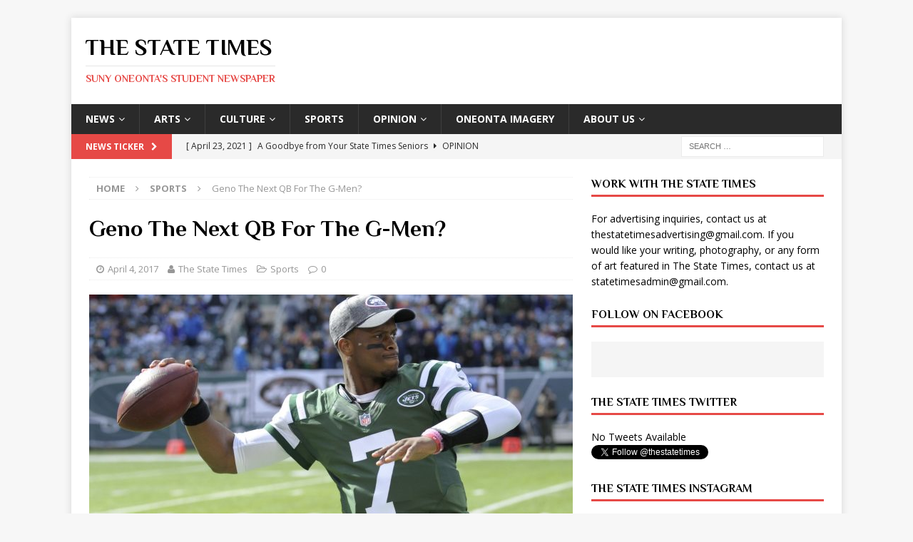

--- FILE ---
content_type: text/html; charset=UTF-8
request_url: https://thestatetimes.com/2017/04/04/geno-the-next-qb-for-the-g-men/
body_size: 16058
content:
<!DOCTYPE html>
<html class="no-js mh-one-sb" lang="en-US">
<head>
<meta charset="UTF-8">
<meta name="viewport" content="width=device-width, initial-scale=1.0">
<link rel="profile" href="https://gmpg.org/xfn/11" />
<link rel="pingback" href="https://thestatetimes.com/xmlrpc.php" />
<title>Geno The Next QB For The G-Men? &#8211; The State Times</title>
<meta name='robots' content='max-image-preview:large' />
<link rel='dns-prefetch' href='//secure.gravatar.com' />
<link rel='dns-prefetch' href='//stats.wp.com' />
<link rel='dns-prefetch' href='//fonts.googleapis.com' />
<link rel='dns-prefetch' href='//v0.wordpress.com' />
<link rel='preconnect' href='//c0.wp.com' />
<link rel="alternate" type="application/rss+xml" title="The State Times &raquo; Feed" href="https://thestatetimes.com/feed/" />
<link rel="alternate" type="application/rss+xml" title="The State Times &raquo; Comments Feed" href="https://thestatetimes.com/comments/feed/" />
<link rel="alternate" type="application/rss+xml" title="The State Times &raquo; Geno The Next QB For The G-Men? Comments Feed" href="https://thestatetimes.com/2017/04/04/geno-the-next-qb-for-the-g-men/feed/" />
<link rel="alternate" title="oEmbed (JSON)" type="application/json+oembed" href="https://thestatetimes.com/wp-json/oembed/1.0/embed?url=https%3A%2F%2Fthestatetimes.com%2F2017%2F04%2F04%2Fgeno-the-next-qb-for-the-g-men%2F" />
<link rel="alternate" title="oEmbed (XML)" type="text/xml+oembed" href="https://thestatetimes.com/wp-json/oembed/1.0/embed?url=https%3A%2F%2Fthestatetimes.com%2F2017%2F04%2F04%2Fgeno-the-next-qb-for-the-g-men%2F&#038;format=xml" />
<style id='wp-img-auto-sizes-contain-inline-css' type='text/css'>
img:is([sizes=auto i],[sizes^="auto," i]){contain-intrinsic-size:3000px 1500px}
/*# sourceURL=wp-img-auto-sizes-contain-inline-css */
</style>
<style id='wp-emoji-styles-inline-css' type='text/css'>

	img.wp-smiley, img.emoji {
		display: inline !important;
		border: none !important;
		box-shadow: none !important;
		height: 1em !important;
		width: 1em !important;
		margin: 0 0.07em !important;
		vertical-align: -0.1em !important;
		background: none !important;
		padding: 0 !important;
	}
/*# sourceURL=wp-emoji-styles-inline-css */
</style>
<style id='wp-block-library-inline-css' type='text/css'>
:root{--wp-block-synced-color:#7a00df;--wp-block-synced-color--rgb:122,0,223;--wp-bound-block-color:var(--wp-block-synced-color);--wp-editor-canvas-background:#ddd;--wp-admin-theme-color:#007cba;--wp-admin-theme-color--rgb:0,124,186;--wp-admin-theme-color-darker-10:#006ba1;--wp-admin-theme-color-darker-10--rgb:0,107,160.5;--wp-admin-theme-color-darker-20:#005a87;--wp-admin-theme-color-darker-20--rgb:0,90,135;--wp-admin-border-width-focus:2px}@media (min-resolution:192dpi){:root{--wp-admin-border-width-focus:1.5px}}.wp-element-button{cursor:pointer}:root .has-very-light-gray-background-color{background-color:#eee}:root .has-very-dark-gray-background-color{background-color:#313131}:root .has-very-light-gray-color{color:#eee}:root .has-very-dark-gray-color{color:#313131}:root .has-vivid-green-cyan-to-vivid-cyan-blue-gradient-background{background:linear-gradient(135deg,#00d084,#0693e3)}:root .has-purple-crush-gradient-background{background:linear-gradient(135deg,#34e2e4,#4721fb 50%,#ab1dfe)}:root .has-hazy-dawn-gradient-background{background:linear-gradient(135deg,#faaca8,#dad0ec)}:root .has-subdued-olive-gradient-background{background:linear-gradient(135deg,#fafae1,#67a671)}:root .has-atomic-cream-gradient-background{background:linear-gradient(135deg,#fdd79a,#004a59)}:root .has-nightshade-gradient-background{background:linear-gradient(135deg,#330968,#31cdcf)}:root .has-midnight-gradient-background{background:linear-gradient(135deg,#020381,#2874fc)}:root{--wp--preset--font-size--normal:16px;--wp--preset--font-size--huge:42px}.has-regular-font-size{font-size:1em}.has-larger-font-size{font-size:2.625em}.has-normal-font-size{font-size:var(--wp--preset--font-size--normal)}.has-huge-font-size{font-size:var(--wp--preset--font-size--huge)}.has-text-align-center{text-align:center}.has-text-align-left{text-align:left}.has-text-align-right{text-align:right}.has-fit-text{white-space:nowrap!important}#end-resizable-editor-section{display:none}.aligncenter{clear:both}.items-justified-left{justify-content:flex-start}.items-justified-center{justify-content:center}.items-justified-right{justify-content:flex-end}.items-justified-space-between{justify-content:space-between}.screen-reader-text{border:0;clip-path:inset(50%);height:1px;margin:-1px;overflow:hidden;padding:0;position:absolute;width:1px;word-wrap:normal!important}.screen-reader-text:focus{background-color:#ddd;clip-path:none;color:#444;display:block;font-size:1em;height:auto;left:5px;line-height:normal;padding:15px 23px 14px;text-decoration:none;top:5px;width:auto;z-index:100000}html :where(.has-border-color){border-style:solid}html :where([style*=border-top-color]){border-top-style:solid}html :where([style*=border-right-color]){border-right-style:solid}html :where([style*=border-bottom-color]){border-bottom-style:solid}html :where([style*=border-left-color]){border-left-style:solid}html :where([style*=border-width]){border-style:solid}html :where([style*=border-top-width]){border-top-style:solid}html :where([style*=border-right-width]){border-right-style:solid}html :where([style*=border-bottom-width]){border-bottom-style:solid}html :where([style*=border-left-width]){border-left-style:solid}html :where(img[class*=wp-image-]){height:auto;max-width:100%}:where(figure){margin:0 0 1em}html :where(.is-position-sticky){--wp-admin--admin-bar--position-offset:var(--wp-admin--admin-bar--height,0px)}@media screen and (max-width:600px){html :where(.is-position-sticky){--wp-admin--admin-bar--position-offset:0px}}

/*# sourceURL=wp-block-library-inline-css */
</style><style id='global-styles-inline-css' type='text/css'>
:root{--wp--preset--aspect-ratio--square: 1;--wp--preset--aspect-ratio--4-3: 4/3;--wp--preset--aspect-ratio--3-4: 3/4;--wp--preset--aspect-ratio--3-2: 3/2;--wp--preset--aspect-ratio--2-3: 2/3;--wp--preset--aspect-ratio--16-9: 16/9;--wp--preset--aspect-ratio--9-16: 9/16;--wp--preset--color--black: #000000;--wp--preset--color--cyan-bluish-gray: #abb8c3;--wp--preset--color--white: #ffffff;--wp--preset--color--pale-pink: #f78da7;--wp--preset--color--vivid-red: #cf2e2e;--wp--preset--color--luminous-vivid-orange: #ff6900;--wp--preset--color--luminous-vivid-amber: #fcb900;--wp--preset--color--light-green-cyan: #7bdcb5;--wp--preset--color--vivid-green-cyan: #00d084;--wp--preset--color--pale-cyan-blue: #8ed1fc;--wp--preset--color--vivid-cyan-blue: #0693e3;--wp--preset--color--vivid-purple: #9b51e0;--wp--preset--gradient--vivid-cyan-blue-to-vivid-purple: linear-gradient(135deg,rgb(6,147,227) 0%,rgb(155,81,224) 100%);--wp--preset--gradient--light-green-cyan-to-vivid-green-cyan: linear-gradient(135deg,rgb(122,220,180) 0%,rgb(0,208,130) 100%);--wp--preset--gradient--luminous-vivid-amber-to-luminous-vivid-orange: linear-gradient(135deg,rgb(252,185,0) 0%,rgb(255,105,0) 100%);--wp--preset--gradient--luminous-vivid-orange-to-vivid-red: linear-gradient(135deg,rgb(255,105,0) 0%,rgb(207,46,46) 100%);--wp--preset--gradient--very-light-gray-to-cyan-bluish-gray: linear-gradient(135deg,rgb(238,238,238) 0%,rgb(169,184,195) 100%);--wp--preset--gradient--cool-to-warm-spectrum: linear-gradient(135deg,rgb(74,234,220) 0%,rgb(151,120,209) 20%,rgb(207,42,186) 40%,rgb(238,44,130) 60%,rgb(251,105,98) 80%,rgb(254,248,76) 100%);--wp--preset--gradient--blush-light-purple: linear-gradient(135deg,rgb(255,206,236) 0%,rgb(152,150,240) 100%);--wp--preset--gradient--blush-bordeaux: linear-gradient(135deg,rgb(254,205,165) 0%,rgb(254,45,45) 50%,rgb(107,0,62) 100%);--wp--preset--gradient--luminous-dusk: linear-gradient(135deg,rgb(255,203,112) 0%,rgb(199,81,192) 50%,rgb(65,88,208) 100%);--wp--preset--gradient--pale-ocean: linear-gradient(135deg,rgb(255,245,203) 0%,rgb(182,227,212) 50%,rgb(51,167,181) 100%);--wp--preset--gradient--electric-grass: linear-gradient(135deg,rgb(202,248,128) 0%,rgb(113,206,126) 100%);--wp--preset--gradient--midnight: linear-gradient(135deg,rgb(2,3,129) 0%,rgb(40,116,252) 100%);--wp--preset--font-size--small: 13px;--wp--preset--font-size--medium: 20px;--wp--preset--font-size--large: 36px;--wp--preset--font-size--x-large: 42px;--wp--preset--spacing--20: 0.44rem;--wp--preset--spacing--30: 0.67rem;--wp--preset--spacing--40: 1rem;--wp--preset--spacing--50: 1.5rem;--wp--preset--spacing--60: 2.25rem;--wp--preset--spacing--70: 3.38rem;--wp--preset--spacing--80: 5.06rem;--wp--preset--shadow--natural: 6px 6px 9px rgba(0, 0, 0, 0.2);--wp--preset--shadow--deep: 12px 12px 50px rgba(0, 0, 0, 0.4);--wp--preset--shadow--sharp: 6px 6px 0px rgba(0, 0, 0, 0.2);--wp--preset--shadow--outlined: 6px 6px 0px -3px rgb(255, 255, 255), 6px 6px rgb(0, 0, 0);--wp--preset--shadow--crisp: 6px 6px 0px rgb(0, 0, 0);}:where(.is-layout-flex){gap: 0.5em;}:where(.is-layout-grid){gap: 0.5em;}body .is-layout-flex{display: flex;}.is-layout-flex{flex-wrap: wrap;align-items: center;}.is-layout-flex > :is(*, div){margin: 0;}body .is-layout-grid{display: grid;}.is-layout-grid > :is(*, div){margin: 0;}:where(.wp-block-columns.is-layout-flex){gap: 2em;}:where(.wp-block-columns.is-layout-grid){gap: 2em;}:where(.wp-block-post-template.is-layout-flex){gap: 1.25em;}:where(.wp-block-post-template.is-layout-grid){gap: 1.25em;}.has-black-color{color: var(--wp--preset--color--black) !important;}.has-cyan-bluish-gray-color{color: var(--wp--preset--color--cyan-bluish-gray) !important;}.has-white-color{color: var(--wp--preset--color--white) !important;}.has-pale-pink-color{color: var(--wp--preset--color--pale-pink) !important;}.has-vivid-red-color{color: var(--wp--preset--color--vivid-red) !important;}.has-luminous-vivid-orange-color{color: var(--wp--preset--color--luminous-vivid-orange) !important;}.has-luminous-vivid-amber-color{color: var(--wp--preset--color--luminous-vivid-amber) !important;}.has-light-green-cyan-color{color: var(--wp--preset--color--light-green-cyan) !important;}.has-vivid-green-cyan-color{color: var(--wp--preset--color--vivid-green-cyan) !important;}.has-pale-cyan-blue-color{color: var(--wp--preset--color--pale-cyan-blue) !important;}.has-vivid-cyan-blue-color{color: var(--wp--preset--color--vivid-cyan-blue) !important;}.has-vivid-purple-color{color: var(--wp--preset--color--vivid-purple) !important;}.has-black-background-color{background-color: var(--wp--preset--color--black) !important;}.has-cyan-bluish-gray-background-color{background-color: var(--wp--preset--color--cyan-bluish-gray) !important;}.has-white-background-color{background-color: var(--wp--preset--color--white) !important;}.has-pale-pink-background-color{background-color: var(--wp--preset--color--pale-pink) !important;}.has-vivid-red-background-color{background-color: var(--wp--preset--color--vivid-red) !important;}.has-luminous-vivid-orange-background-color{background-color: var(--wp--preset--color--luminous-vivid-orange) !important;}.has-luminous-vivid-amber-background-color{background-color: var(--wp--preset--color--luminous-vivid-amber) !important;}.has-light-green-cyan-background-color{background-color: var(--wp--preset--color--light-green-cyan) !important;}.has-vivid-green-cyan-background-color{background-color: var(--wp--preset--color--vivid-green-cyan) !important;}.has-pale-cyan-blue-background-color{background-color: var(--wp--preset--color--pale-cyan-blue) !important;}.has-vivid-cyan-blue-background-color{background-color: var(--wp--preset--color--vivid-cyan-blue) !important;}.has-vivid-purple-background-color{background-color: var(--wp--preset--color--vivid-purple) !important;}.has-black-border-color{border-color: var(--wp--preset--color--black) !important;}.has-cyan-bluish-gray-border-color{border-color: var(--wp--preset--color--cyan-bluish-gray) !important;}.has-white-border-color{border-color: var(--wp--preset--color--white) !important;}.has-pale-pink-border-color{border-color: var(--wp--preset--color--pale-pink) !important;}.has-vivid-red-border-color{border-color: var(--wp--preset--color--vivid-red) !important;}.has-luminous-vivid-orange-border-color{border-color: var(--wp--preset--color--luminous-vivid-orange) !important;}.has-luminous-vivid-amber-border-color{border-color: var(--wp--preset--color--luminous-vivid-amber) !important;}.has-light-green-cyan-border-color{border-color: var(--wp--preset--color--light-green-cyan) !important;}.has-vivid-green-cyan-border-color{border-color: var(--wp--preset--color--vivid-green-cyan) !important;}.has-pale-cyan-blue-border-color{border-color: var(--wp--preset--color--pale-cyan-blue) !important;}.has-vivid-cyan-blue-border-color{border-color: var(--wp--preset--color--vivid-cyan-blue) !important;}.has-vivid-purple-border-color{border-color: var(--wp--preset--color--vivid-purple) !important;}.has-vivid-cyan-blue-to-vivid-purple-gradient-background{background: var(--wp--preset--gradient--vivid-cyan-blue-to-vivid-purple) !important;}.has-light-green-cyan-to-vivid-green-cyan-gradient-background{background: var(--wp--preset--gradient--light-green-cyan-to-vivid-green-cyan) !important;}.has-luminous-vivid-amber-to-luminous-vivid-orange-gradient-background{background: var(--wp--preset--gradient--luminous-vivid-amber-to-luminous-vivid-orange) !important;}.has-luminous-vivid-orange-to-vivid-red-gradient-background{background: var(--wp--preset--gradient--luminous-vivid-orange-to-vivid-red) !important;}.has-very-light-gray-to-cyan-bluish-gray-gradient-background{background: var(--wp--preset--gradient--very-light-gray-to-cyan-bluish-gray) !important;}.has-cool-to-warm-spectrum-gradient-background{background: var(--wp--preset--gradient--cool-to-warm-spectrum) !important;}.has-blush-light-purple-gradient-background{background: var(--wp--preset--gradient--blush-light-purple) !important;}.has-blush-bordeaux-gradient-background{background: var(--wp--preset--gradient--blush-bordeaux) !important;}.has-luminous-dusk-gradient-background{background: var(--wp--preset--gradient--luminous-dusk) !important;}.has-pale-ocean-gradient-background{background: var(--wp--preset--gradient--pale-ocean) !important;}.has-electric-grass-gradient-background{background: var(--wp--preset--gradient--electric-grass) !important;}.has-midnight-gradient-background{background: var(--wp--preset--gradient--midnight) !important;}.has-small-font-size{font-size: var(--wp--preset--font-size--small) !important;}.has-medium-font-size{font-size: var(--wp--preset--font-size--medium) !important;}.has-large-font-size{font-size: var(--wp--preset--font-size--large) !important;}.has-x-large-font-size{font-size: var(--wp--preset--font-size--x-large) !important;}
/*# sourceURL=global-styles-inline-css */
</style>

<style id='classic-theme-styles-inline-css' type='text/css'>
/*! This file is auto-generated */
.wp-block-button__link{color:#fff;background-color:#32373c;border-radius:9999px;box-shadow:none;text-decoration:none;padding:calc(.667em + 2px) calc(1.333em + 2px);font-size:1.125em}.wp-block-file__button{background:#32373c;color:#fff;text-decoration:none}
/*# sourceURL=/wp-includes/css/classic-themes.min.css */
</style>
<link rel='stylesheet' id='mh-magazine-css' href='https://thestatetimes.com/wp-content/themes/mh-magazine/style.css?ver=3.6.1' type='text/css' media='all' />
<link rel='stylesheet' id='mh-font-awesome-css' href='https://thestatetimes.com/wp-content/themes/mh-magazine/includes/font-awesome.min.css' type='text/css' media='all' />
<link rel='stylesheet' id='mh-google-fonts-css' href='https://fonts.googleapis.com/css?family=Open+Sans:300,400,400italic,600,700%7cPhilosopher:300,400,400italic,600,700' type='text/css' media='all' />
<script type="text/javascript" src="https://c0.wp.com/c/6.9/wp-includes/js/jquery/jquery.min.js" id="jquery-core-js"></script>
<script type="text/javascript" src="https://c0.wp.com/c/6.9/wp-includes/js/jquery/jquery-migrate.min.js" id="jquery-migrate-js"></script>
<script type="text/javascript" src="https://thestatetimes.com/wp-content/themes/mh-magazine/js/scripts.js?ver=3.6.1" id="mh-scripts-js"></script>
<link rel="https://api.w.org/" href="https://thestatetimes.com/wp-json/" /><link rel="alternate" title="JSON" type="application/json" href="https://thestatetimes.com/wp-json/wp/v2/posts/10188" /><link rel="EditURI" type="application/rsd+xml" title="RSD" href="https://thestatetimes.com/xmlrpc.php?rsd" />
<meta name="generator" content="WordPress 6.9" />
<link rel="canonical" href="https://thestatetimes.com/2017/04/04/geno-the-next-qb-for-the-g-men/" />
<link rel='shortlink' href='https://wp.me/paWNfS-2Ek' />
	<style>img#wpstats{display:none}</style>
		<!--[if lt IE 9]>
<script src="https://thestatetimes.com/wp-content/themes/mh-magazine/js/css3-mediaqueries.js"></script>
<![endif]-->
<style type="text/css">
h1, h2, h3, h4, h5, h6, .mh-custom-posts-small-title { font-family: "Philosopher", sans-serif; }
</style>
<style type="text/css">.recentcomments a{display:inline !important;padding:0 !important;margin:0 !important;}</style>
<!-- Jetpack Open Graph Tags -->
<meta property="og:type" content="article" />
<meta property="og:title" content="Geno The Next QB For The G-Men?" />
<meta property="og:url" content="https://thestatetimes.com/2017/04/04/geno-the-next-qb-for-the-g-men/" />
<meta property="og:description" content="Derek Dimino, Staff Writer | Last week at the annual NFL owners meeting, Giants Head Coach Ben McAdoo entertained the idea of Geno Smith as a post-Eli Manning option at Quarterback. &nbsp; When ask…" />
<meta property="article:published_time" content="2017-04-04T23:22:45+00:00" />
<meta property="article:modified_time" content="2017-04-04T23:22:45+00:00" />
<meta property="og:site_name" content="The State Times" />
<meta property="og:image" content="https://thestatetimes.com/wp-content/uploads/2017/04/Geno.jpg" />
<meta property="og:image:width" content="2048" />
<meta property="og:image:height" content="1364" />
<meta property="og:image:alt" content="" />
<meta property="og:locale" content="en_US" />
<meta name="twitter:text:title" content="Geno The Next QB For The G-Men?" />
<meta name="twitter:image" content="https://thestatetimes.com/wp-content/uploads/2017/04/Geno.jpg?w=640" />
<meta name="twitter:card" content="summary_large_image" />

<!-- End Jetpack Open Graph Tags -->
<link rel="icon" href="https://thestatetimes.com/wp-content/uploads/2011/10/statetimesicon1.png" sizes="32x32" />
<link rel="icon" href="https://thestatetimes.com/wp-content/uploads/2011/10/statetimesicon1.png" sizes="192x192" />
<link rel="apple-touch-icon" href="https://thestatetimes.com/wp-content/uploads/2011/10/statetimesicon1.png" />
<meta name="msapplication-TileImage" content="https://thestatetimes.com/wp-content/uploads/2011/10/statetimesicon1.png" />
</head>
<body id="mh-mobile" class="wp-singular post-template-default single single-post postid-10188 single-format-standard wp-theme-mh-magazine mh-boxed-layout mh-right-sb mh-loop-layout1 mh-widget-layout1" itemscope="itemscope" itemtype="http://schema.org/WebPage">
<div class="mh-container mh-container-outer">
<div class="mh-header-nav-mobile clearfix"></div>
	<div class="mh-preheader">
    	<div class="mh-container mh-container-inner mh-row clearfix">
							<div class="mh-header-bar-content mh-header-bar-top-left mh-col-2-3 clearfix">
									</div>
										<div class="mh-header-bar-content mh-header-bar-top-right mh-col-1-3 clearfix">
									</div>
					</div>
	</div>
<header class="mh-header" itemscope="itemscope" itemtype="http://schema.org/WPHeader">
	<div class="mh-container mh-container-inner clearfix">
		<div class="mh-custom-header clearfix">
<div class="mh-header-columns mh-row clearfix">
<div class="mh-col-1-1 mh-site-identity">
<div class="mh-site-logo" role="banner" itemscope="itemscope" itemtype="http://schema.org/Brand">
<div class="mh-header-text">
<a class="mh-header-text-link" href="https://thestatetimes.com/" title="The State Times" rel="home">
<h2 class="mh-header-title">The State Times</h2>
<h3 class="mh-header-tagline">SUNY Oneonta&#039;s Student Newspaper</h3>
</a>
</div>
</div>
</div>
</div>
</div>
	</div>
	<div class="mh-main-nav-wrap">
		<nav class="mh-navigation mh-main-nav mh-container mh-container-inner clearfix" itemscope="itemscope" itemtype="http://schema.org/SiteNavigationElement">
			<div class="menu-categories-container"><ul id="menu-categories" class="menu"><li id="menu-item-988" class="menu-item menu-item-type-taxonomy menu-item-object-category menu-item-has-children menu-item-988"><a href="https://thestatetimes.com/category/news/">News</a>
<ul class="sub-menu">
	<li id="menu-item-1006" class="menu-item menu-item-type-taxonomy menu-item-object-category menu-item-1006"><a href="https://thestatetimes.com/category/news/national_news/">National News</a></li>
	<li id="menu-item-1005" class="menu-item menu-item-type-taxonomy menu-item-object-category menu-item-1005"><a href="https://thestatetimes.com/category/news/local_news/">Local News</a></li>
	<li id="menu-item-1003" class="menu-item menu-item-type-taxonomy menu-item-object-category menu-item-1003"><a href="https://thestatetimes.com/category/news/campus_news/">Campus News</a></li>
</ul>
</li>
<li id="menu-item-984" class="menu-item menu-item-type-taxonomy menu-item-object-category menu-item-has-children menu-item-984"><a href="https://thestatetimes.com/category/arts/">Arts</a>
<ul class="sub-menu">
	<li id="menu-item-994" class="menu-item menu-item-type-taxonomy menu-item-object-category menu-item-994"><a href="https://thestatetimes.com/category/arts/music/">Music</a></li>
	<li id="menu-item-993" class="menu-item menu-item-type-taxonomy menu-item-object-category menu-item-993"><a href="https://thestatetimes.com/category/arts/film/">Film</a></li>
	<li id="menu-item-1974" class="menu-item menu-item-type-taxonomy menu-item-object-category menu-item-1974"><a href="https://thestatetimes.com/category/arts/visual-arts/">Visual Arts</a></li>
</ul>
</li>
<li id="menu-item-985" class="menu-item menu-item-type-taxonomy menu-item-object-category menu-item-has-children menu-item-985"><a href="https://thestatetimes.com/category/culture/">Culture</a>
<ul class="sub-menu">
	<li id="menu-item-997" class="menu-item menu-item-type-taxonomy menu-item-object-category menu-item-997"><a href="https://thestatetimes.com/category/culture/dining/">Food</a></li>
	<li id="menu-item-998" class="menu-item menu-item-type-taxonomy menu-item-object-category menu-item-998"><a href="https://thestatetimes.com/category/culture/fashion/">Fashion</a></li>
	<li id="menu-item-999" class="menu-item menu-item-type-taxonomy menu-item-object-category menu-item-999"><a href="https://thestatetimes.com/category/culture/lifestyle/">Lifestyle</a></li>
	<li id="menu-item-1000" class="menu-item menu-item-type-taxonomy menu-item-object-category menu-item-1000"><a href="https://thestatetimes.com/category/culture/literature/">Literature</a></li>
	<li id="menu-item-1001" class="menu-item menu-item-type-taxonomy menu-item-object-category menu-item-1001"><a href="https://thestatetimes.com/category/culture/technology/">Technology</a></li>
	<li id="menu-item-1002" class="menu-item menu-item-type-taxonomy menu-item-object-category menu-item-1002"><a href="https://thestatetimes.com/category/culture/the-green-corner/">Travel</a></li>
</ul>
</li>
<li id="menu-item-991" class="menu-item menu-item-type-taxonomy menu-item-object-category current-post-ancestor current-menu-parent current-post-parent menu-item-991"><a href="https://thestatetimes.com/category/sports/">Sports</a></li>
<li id="menu-item-989" class="menu-item menu-item-type-taxonomy menu-item-object-category menu-item-has-children menu-item-989"><a href="https://thestatetimes.com/category/opinion/">Opinion</a>
<ul class="sub-menu">
	<li id="menu-item-1007" class="menu-item menu-item-type-taxonomy menu-item-object-category menu-item-1007"><a href="https://thestatetimes.com/category/opinion/editorial/">Editorial</a></li>
	<li id="menu-item-1008" class="menu-item menu-item-type-taxonomy menu-item-object-category menu-item-1008"><a href="https://thestatetimes.com/category/opinion/letter_to_the_editor/">Letter to the Editor</a></li>
	<li id="menu-item-1009" class="menu-item menu-item-type-taxonomy menu-item-object-category menu-item-1009"><a href="https://thestatetimes.com/category/opinion/politics/">Politics</a></li>
	<li id="menu-item-1010" class="menu-item menu-item-type-taxonomy menu-item-object-category menu-item-1010"><a href="https://thestatetimes.com/category/opinion/social_issues/">Social Issues</a></li>
</ul>
</li>
<li id="menu-item-9280" class="menu-item menu-item-type-post_type menu-item-object-page menu-item-9280"><a href="https://thestatetimes.com/oneonta-imagery/">Oneonta Imagery</a></li>
<li id="menu-item-9257" class="menu-item menu-item-type-post_type menu-item-object-page menu-item-has-children menu-item-9257"><a href="https://thestatetimes.com/contentabout-us/">About Us</a>
<ul class="sub-menu">
	<li id="menu-item-9281" class="menu-item menu-item-type-post_type menu-item-object-page menu-item-9281"><a href="https://thestatetimes.com/contentabout-us/">About Us</a></li>
	<li id="menu-item-9258" class="menu-item menu-item-type-post_type menu-item-object-page menu-item-9258"><a href="https://thestatetimes.com/contentstaff/">About The State Times</a></li>
</ul>
</li>
</ul></div>		</nav>
	</div>
	</header>
	<div class="mh-subheader">
		<div class="mh-container mh-container-inner mh-row clearfix">
							<div class="mh-header-bar-content mh-header-bar-bottom-left mh-col-2-3 clearfix">
											<div class="mh-header-ticker mh-header-ticker-bottom">
							<div class="mh-ticker-bottom">
			<div class="mh-ticker-title mh-ticker-title-bottom">
			News Ticker<i class="fa fa-chevron-right"></i>		</div>
		<div class="mh-ticker-content mh-ticker-content-bottom">
		<ul id="mh-ticker-loop-bottom">				<li class="mh-ticker-item mh-ticker-item-bottom">
					<a href="https://thestatetimes.com/2021/04/23/a-goodbye-from-your-state-times-seniors/" title="A Goodbye from Your State Times Seniors">
						<span class="mh-ticker-item-date mh-ticker-item-date-bottom">
                        	[ April 23, 2021 ]                        </span>
						<span class="mh-ticker-item-title mh-ticker-item-title-bottom">
							A Goodbye from Your State Times Seniors						</span>
													<span class="mh-ticker-item-cat mh-ticker-item-cat-bottom">
								<i class="fa fa-caret-right"></i>
																Opinion							</span>
											</a>
				</li>				<li class="mh-ticker-item mh-ticker-item-bottom">
					<a href="https://thestatetimes.com/2020/04/17/a-farewell-from-your-state-times-seniors/" title="A Farewell from Your State Times Seniors">
						<span class="mh-ticker-item-date mh-ticker-item-date-bottom">
                        	[ April 17, 2020 ]                        </span>
						<span class="mh-ticker-item-title mh-ticker-item-title-bottom">
							A Farewell from Your State Times Seniors						</span>
													<span class="mh-ticker-item-cat mh-ticker-item-cat-bottom">
								<i class="fa fa-caret-right"></i>
																Editorial							</span>
											</a>
				</li>				<li class="mh-ticker-item mh-ticker-item-bottom">
					<a href="https://thestatetimes.com/2020/01/31/the-state-times-student-newspaper-valentines-day-announcements/" title="The State Times, Student Newspaper, Valentine&#8217;s Day Announcements!">
						<span class="mh-ticker-item-date mh-ticker-item-date-bottom">
                        	[ January 31, 2020 ]                        </span>
						<span class="mh-ticker-item-title mh-ticker-item-title-bottom">
							The State Times, Student Newspaper, Valentine&#8217;s Day Announcements!						</span>
													<span class="mh-ticker-item-cat mh-ticker-item-cat-bottom">
								<i class="fa fa-caret-right"></i>
																Arts							</span>
											</a>
				</li>				<li class="mh-ticker-item mh-ticker-item-bottom">
					<a href="https://thestatetimes.com/2025/11/28/study-tips-for-finals/" title="Study Tips For Finals">
						<span class="mh-ticker-item-date mh-ticker-item-date-bottom">
                        	[ November 28, 2025 ]                        </span>
						<span class="mh-ticker-item-title mh-ticker-item-title-bottom">
							Study Tips For Finals						</span>
													<span class="mh-ticker-item-cat mh-ticker-item-cat-bottom">
								<i class="fa fa-caret-right"></i>
																Advice							</span>
											</a>
				</li>				<li class="mh-ticker-item mh-ticker-item-bottom">
					<a href="https://thestatetimes.com/2025/11/28/macys-thanksgiving-day-parade-all-you-need-to-know/" title="Macy’s Thanksgiving Day Parade: All You Need To Know">
						<span class="mh-ticker-item-date mh-ticker-item-date-bottom">
                        	[ November 28, 2025 ]                        </span>
						<span class="mh-ticker-item-title mh-ticker-item-title-bottom">
							Macy’s Thanksgiving Day Parade: All You Need To Know						</span>
													<span class="mh-ticker-item-cat mh-ticker-item-cat-bottom">
								<i class="fa fa-caret-right"></i>
																Arts							</span>
											</a>
				</li>				<li class="mh-ticker-item mh-ticker-item-bottom">
					<a href="https://thestatetimes.com/2025/11/28/wicked-for-good-finally-hits-theaters/" title="Wicked: For Good Finally Hits Theaters">
						<span class="mh-ticker-item-date mh-ticker-item-date-bottom">
                        	[ November 28, 2025 ]                        </span>
						<span class="mh-ticker-item-title mh-ticker-item-title-bottom">
							Wicked: For Good Finally Hits Theaters						</span>
													<span class="mh-ticker-item-cat mh-ticker-item-cat-bottom">
								<i class="fa fa-caret-right"></i>
																Arts							</span>
											</a>
				</li>				<li class="mh-ticker-item mh-ticker-item-bottom">
					<a href="https://thestatetimes.com/2025/11/28/the-secret-lives-of-mormon-wives-season-three/" title="The Secret Lives of Mormon Wives Season Three">
						<span class="mh-ticker-item-date mh-ticker-item-date-bottom">
                        	[ November 28, 2025 ]                        </span>
						<span class="mh-ticker-item-title mh-ticker-item-title-bottom">
							The Secret Lives of Mormon Wives Season Three						</span>
													<span class="mh-ticker-item-cat mh-ticker-item-cat-bottom">
								<i class="fa fa-caret-right"></i>
																Arts							</span>
											</a>
				</li>				<li class="mh-ticker-item mh-ticker-item-bottom">
					<a href="https://thestatetimes.com/2025/11/28/the-ny-jets-make-drastic-player-changes/" title="The NY Jets Make Drastic Player Changes">
						<span class="mh-ticker-item-date mh-ticker-item-date-bottom">
                        	[ November 28, 2025 ]                        </span>
						<span class="mh-ticker-item-title mh-ticker-item-title-bottom">
							The NY Jets Make Drastic Player Changes						</span>
													<span class="mh-ticker-item-cat mh-ticker-item-cat-bottom">
								<i class="fa fa-caret-right"></i>
																Sports							</span>
											</a>
				</li>		</ul>
	</div>
</div>						</div>
									</div>
										<div class="mh-header-bar-content mh-header-bar-bottom-right mh-col-1-3 clearfix">
											<aside class="mh-header-search mh-header-search-bottom">
							<form role="search" method="get" class="search-form" action="https://thestatetimes.com/">
				<label>
					<span class="screen-reader-text">Search for:</span>
					<input type="search" class="search-field" placeholder="Search &hellip;" value="" name="s" />
				</label>
				<input type="submit" class="search-submit" value="Search" />
			</form>						</aside>
									</div>
					</div>
	</div>
<div class="mh-wrapper clearfix">
	<div class="mh-main clearfix">
		<div id="main-content" class="mh-content" role="main" itemprop="mainContentOfPage"><nav class="mh-breadcrumb"><span itemscope itemtype="http://data-vocabulary.org/Breadcrumb"><a href="https://thestatetimes.com" itemprop="url"><span itemprop="title">Home</span></a></span><span class="mh-breadcrumb-delimiter"><i class="fa fa-angle-right"></i></span><span itemscope itemtype="http://data-vocabulary.org/Breadcrumb"><a href="https://thestatetimes.com/category/sports/" itemprop="url"><span itemprop="title">Sports</span></a></span><span class="mh-breadcrumb-delimiter"><i class="fa fa-angle-right"></i></span>Geno The Next QB For The G-Men?</nav>
<article id="post-10188" class="post-10188 post type-post status-publish format-standard has-post-thumbnail hentry category-sports tag-eli-manning tag-geno-smith tag-new-york-giants tag-nfl">
	<header class="entry-header clearfix"><h1 class="entry-title">Geno The Next QB For The G-Men?</h1><p class="mh-meta entry-meta">
<span class="entry-meta-date updated"><i class="fa fa-clock-o"></i><a href="https://thestatetimes.com/2017/04/">April 4, 2017</a></span>
<span class="entry-meta-author author vcard"><i class="fa fa-user"></i><a class="fn" href="https://thestatetimes.com/author/alex-fredkin/">The State Times</a></span>
<span class="entry-meta-categories"><i class="fa fa-folder-open-o"></i><a href="https://thestatetimes.com/category/sports/" rel="category tag">Sports</a></span>
<span class="entry-meta-comments"><i class="fa fa-comment-o"></i><a class="mh-comment-scroll" href="https://thestatetimes.com/2017/04/04/geno-the-next-qb-for-the-g-men/#mh-comments">0</a></span>
</p>
	</header>
		<div class="entry-content clearfix">
<figure class="entry-thumbnail">
<img src="https://thestatetimes.com/wp-content/uploads/2017/04/Geno-678x381.jpg" alt="" title="Geno" />
<figcaption class="wp-caption-text">Photo Credit: NJ.com</figcaption>
</figure>
<div class="mh-social-top">
<div class="mh-share-buttons clearfix">
	<a class="mh-facebook" href="#" onclick="window.open('https://www.facebook.com/sharer.php?u=https://thestatetimes.com/2017/04/04/geno-the-next-qb-for-the-g-men/&t=Geno The Next QB For The G-Men?', 'facebookShare', 'width=626,height=436'); return false;" title="Share on Facebook">
		<span class="mh-share-button"><i class="fa fa-facebook"></i></span>
	</a>
	<a class="mh-twitter" href="#" onclick="window.open('https://twitter.com/share?text=Geno The Next QB For The G-Men? -&url=https://thestatetimes.com/2017/04/04/geno-the-next-qb-for-the-g-men/', 'twitterShare', 'width=626,height=436'); return false;" title="Tweet This Post">
		<span class="mh-share-button"><i class="fa fa-twitter"></i></span>
	</a>
	<a class="mh-pinterest" href="#" onclick="window.open('https://pinterest.com/pin/create/button/?url=https://thestatetimes.com/2017/04/04/geno-the-next-qb-for-the-g-men/&media=https://thestatetimes.com/wp-content/uploads/2017/04/Geno.jpg&description=Geno The Next QB For The G-Men?', 'pinterestShare', 'width=750,height=350'); return false;" title="Pin This Post">
		<span class="mh-share-button"><i class="fa fa-pinterest"></i></span>
	</a>
	<a class="mh-googleplus" href="#" onclick="window.open('https://plusone.google.com/_/+1/confirm?hl=en-US&url=https://thestatetimes.com/2017/04/04/geno-the-next-qb-for-the-g-men/', 'googleShare', 'width=626,height=436'); return false;" title="Share on Google+" target="_blank">
		<span class="mh-share-button"><i class="fa fa-google-plus"></i></span>
	</a>
	<a class="mh-email" href="/cdn-cgi/l/email-protection#[base64]" title="Send this article to a friend" target="_blank">
		<span class="mh-share-button"><i class="fa fa-envelope-o"></i></span>
	</a>
</div></div>
<p><strong>Derek Dimino, <em>Staff Writer |</em></strong></p>
<p>Last week at the annual NFL owners meeting, Giants Head Coach Ben McAdoo entertained the idea of Geno Smith as a post-Eli Manning option at Quarterback.</p>
<p>&nbsp;</p>
<p>When asked whether Geno would be a viable long-term option at Quarterback, Ben McAdoo replied, “I can’t see why not.”</p>
<p>&nbsp;</p>
<p>McAdoo went on to add, “A guy who has his skillset is hard to find. You can’t find guys out there that have that type of arm talent, the quick release, the throwing motion and the feet to go with it. And he’s a competitor. It’s exciting to bring a guy in and work with a guy like that. See where you can take him.”</p>
<p>&nbsp;</p>
<p>While the coach’s comments were admittedly premature, they have escalated questions regarding the future of the Giants Quarterback position. For one, how long does Eli Manning really have, and can the polarizing Geno Smith fill his shoes?</p>
<p>&nbsp;</p>
<p>Heading into his fourteenth season, Eli Manning has undeniably been the most reliable Quarterback in the NFL. In his tenure, he has started 199 consecutive games and counting, having missed only a few games in his rookie year. Only behind Brett Favre and his brother Peyton Manning in the all-time consecutive starts list, nothing apparent stands in Eli’s way to surpass them.</p>
<p>&nbsp;</p>
<p>Peyton Manning started 208 consecutive games before he was required to forfeit his entire 2011 season to recover from a neck surgery. Even after missing a season, Peyton was able to rally three consecutive 16-start seasons where he led the Denver Broncos to the playoffs. Though he took a quick decline in his final season in 2015, he was able to cap his historic 18-year career with a Super Bowl victory.</p>
<p>&nbsp;</p>
<p>With a miraculously clean injury slate, Eli Manning seems like a sure bet to fly past his brother’s 208-game achievement. Even if Eli declined similarly to Peyton, the Giants could still be looking at three or four more years with Eli as a dependable starter, granted no major injuries occur in that time.</p>
<p>&nbsp;</p>
<p>Though McAdoo may be looking five years into the future, could Geno Smith be the answer to post-Eli questions?</p>
<p>&nbsp;</p>
<p>Since 2013, the year Smith was drafted in the second round by the New York Jets, he has had a plethora of bad reviews. In 2013, Smith’s first year as a starter, he was less than impressive (though that could be expected of almost every rookie Quarterback). He amassed 21 interceptions while only throwing for 12 touchdowns. With little improvement in his sophomore season, the Jets were forced to look elsewhere for an immediate option.</p>
<p>&nbsp;</p>
<p>Poor stats combined with a 2015 locker room incident (he was punched in the face by a teammate, resulting in a broken jaw) have given teams plenty of reasons not to let Geno start over the last two years.</p>
<p>&nbsp;</p>
<p>But has his pro career been a misrepresentation of what he can achieve as an NFL starter? During his three years as starter at the University of West Virginia, Smith exhibited great passing and running abilities while being an obvious leader on the field.</p>
<p>&nbsp;</p>
<p>Completing over 67 percent of his passes, he threw 97 touchdowns to only 20 interceptions. He also accumulated over 4,000 yards passing in each of his last two seasons. In addition, he was elusive in the pocket, running only when necessary. His speed was highlighted at the 2013 NFL Combine where he ran a 4.59 second 40-yard dash.</p>
<p>&nbsp;</p>
<p>In that three-year span, Smith came away with an Orange Bowl victory where he was awarded MVP, recording seven total touchdowns and 407 yards passing. This tremendous performance was enough to break the record for most passing yards in an Orange Bowl game set by Tom Brady.</p>
<p>&nbsp;</p>
<p>Entering his fifth season in the NFL, Geno Smith will have plenty of time to be mentored into the leadership role for the Giants if Eli Manning can stay healthy for at least another three years. With Eli’s consistent durability, Geno will unlikely see any field time this year or the next unless they’re ahead by a considerable margin. Though starting experience may be good to give the young Quarterback a little more confidence, learning how to read the defense and control your offense under a Manning could be exponentially better.</p>
<p>&nbsp;</p>
<p>Though he has been a locker room dividing player since the day he stepped into the Jets facility, his attributes may come in handy for the Giants a little way down the line. With many other avenues the Giants can pursue, Smith is hardly their last option. Luckily, he is only a backup on a one-year contract, so this discussion will probably be rekindled this time next year, just maybe with another team, for better or worse.</p>
<div class="mh-social-bottom">
<div class="mh-share-buttons clearfix">
	<a class="mh-facebook" href="#" onclick="window.open('https://www.facebook.com/sharer.php?u=https://thestatetimes.com/2017/04/04/geno-the-next-qb-for-the-g-men/&t=Geno The Next QB For The G-Men?', 'facebookShare', 'width=626,height=436'); return false;" title="Share on Facebook">
		<span class="mh-share-button"><i class="fa fa-facebook"></i></span>
	</a>
	<a class="mh-twitter" href="#" onclick="window.open('https://twitter.com/share?text=Geno The Next QB For The G-Men? -&url=https://thestatetimes.com/2017/04/04/geno-the-next-qb-for-the-g-men/', 'twitterShare', 'width=626,height=436'); return false;" title="Tweet This Post">
		<span class="mh-share-button"><i class="fa fa-twitter"></i></span>
	</a>
	<a class="mh-pinterest" href="#" onclick="window.open('https://pinterest.com/pin/create/button/?url=https://thestatetimes.com/2017/04/04/geno-the-next-qb-for-the-g-men/&media=https://thestatetimes.com/wp-content/uploads/2017/04/Geno.jpg&description=Geno The Next QB For The G-Men?', 'pinterestShare', 'width=750,height=350'); return false;" title="Pin This Post">
		<span class="mh-share-button"><i class="fa fa-pinterest"></i></span>
	</a>
	<a class="mh-googleplus" href="#" onclick="window.open('https://plusone.google.com/_/+1/confirm?hl=en-US&url=https://thestatetimes.com/2017/04/04/geno-the-next-qb-for-the-g-men/', 'googleShare', 'width=626,height=436'); return false;" title="Share on Google+" target="_blank">
		<span class="mh-share-button"><i class="fa fa-google-plus"></i></span>
	</a>
	<a class="mh-email" href="/cdn-cgi/l/email-protection#[base64]" title="Send this article to a friend" target="_blank">
		<span class="mh-share-button"><i class="fa fa-envelope-o"></i></span>
	</a>
</div></div>
	</div><div class="entry-tags clearfix"><i class="fa fa-tag"></i><ul><li><a href="https://thestatetimes.com/tag/eli-manning/" rel="tag">Eli Manning</a></li><li><a href="https://thestatetimes.com/tag/geno-smith/" rel="tag">Geno Smith</a></li><li><a href="https://thestatetimes.com/tag/new-york-giants/" rel="tag">New York Giants</a></li><li><a href="https://thestatetimes.com/tag/nfl/" rel="tag">NFL</a></li></ul></div></article><nav class="mh-post-nav mh-row clearfix" itemscope="itemscope" itemtype="http://schema.org/SiteNavigationElement">
<div class="mh-col-1-2 mh-post-nav-item mh-post-nav-prev">
<a href="https://thestatetimes.com/2017/04/04/uconn-goes-down/" rel="prev"><img width="80" height="60" src="https://thestatetimes.com/wp-content/uploads/2017/04/UCONNLose-80x60.jpg" class="attachment-mh-magazine-small size-mh-magazine-small wp-post-image" alt="" decoding="async" srcset="https://thestatetimes.com/wp-content/uploads/2017/04/UCONNLose-80x60.jpg 80w, https://thestatetimes.com/wp-content/uploads/2017/04/UCONNLose-678x509.jpg 678w, https://thestatetimes.com/wp-content/uploads/2017/04/UCONNLose-326x245.jpg 326w" sizes="(max-width: 80px) 100vw, 80px" /><span>Previous</span><p>UCONN Goes Down</p></a></div>
<div class="mh-col-1-2 mh-post-nav-item mh-post-nav-next">
<a href="https://thestatetimes.com/2017/04/04/mayweather-jr-vs-mcgregor/" rel="next"><img width="80" height="60" src="https://thestatetimes.com/wp-content/uploads/2017/04/FloydConor-80x60.jpg" class="attachment-mh-magazine-small size-mh-magazine-small wp-post-image" alt="" decoding="async" srcset="https://thestatetimes.com/wp-content/uploads/2017/04/FloydConor-80x60.jpg 80w, https://thestatetimes.com/wp-content/uploads/2017/04/FloydConor-326x245.jpg 326w" sizes="(max-width: 80px) 100vw, 80px" /><span>Next</span><p>Mayweather Jr. Vs. McGregor</p></a></div>
</nav>
<section class="mh-related-content">
<h3 class="mh-widget-title mh-related-content-title">
<span class="mh-widget-title-inner">Related Articles</span></h3>
<div class="mh-related-wrap mh-row clearfix">
<div class="mh-col-1-3 mh-posts-grid-col clearfix">
<article class="post-10688 format-standard mh-posts-grid-item clearfix">
	<figure class="mh-posts-grid-thumb">
		<a class="mh-thumb-icon mh-thumb-icon-small-mobile" href="https://thestatetimes.com/2017/09/29/start-emsit-em-7/" title="Start &#8216;Em/Sit &#8216;Em"><img width="326" height="139" src="https://thestatetimes.com/wp-content/uploads/2017/09/StartSit-326x139.jpeg" class="attachment-mh-magazine-medium size-mh-magazine-medium wp-post-image" alt="" decoding="async" />		</a>
					<div class="mh-image-caption mh-posts-grid-caption">
				Sports			</div>
			</figure>
	<h3 class="entry-title mh-posts-grid-title">
		<a href="https://thestatetimes.com/2017/09/29/start-emsit-em-7/" title="Start &#8216;Em/Sit &#8216;Em" rel="bookmark">
			Start &#8216;Em/Sit &#8216;Em		</a>
	</h3>
	<div class="mh-meta mh-posts-grid-meta">
		<span class="mh-meta-date updated"><i class="fa fa-clock-o"></i>September 29, 2017</span>
<span class="mh-meta-author author vcard"><i class="fa fa-user"></i><a class="fn" href="https://thestatetimes.com/author/alex-fredkin/">The State Times</a></span>
<span class="mh-meta-comments"><i class="fa fa-comment-o"></i><a class="mh-comment-count-link" href="https://thestatetimes.com/2017/09/29/start-emsit-em-7/#mh-comments">0</a></span>
	</div>
	<div class="mh-posts-grid-excerpt clearfix">
		<div class="mh-excerpt"><p>Wyatt Cushman, Staff Writer | Start ‘em: Bilal Powell Running Back, New York Jets — So far this season Powell has been second fiddle to Matt Forte in New York. However, Forte exited last Sunday’s game <a class="mh-excerpt-more" href="https://thestatetimes.com/2017/09/29/start-emsit-em-7/" title="Start &#8216;Em/Sit &#8216;Em">[&#8230;]</a></p>
</div>	</div>
</article></div>
<div class="mh-col-1-3 mh-posts-grid-col clearfix">
<article class="post-11595 format-standard mh-posts-grid-item clearfix">
	<figure class="mh-posts-grid-thumb">
		<a class="mh-thumb-icon mh-thumb-icon-small-mobile" href="https://thestatetimes.com/2018/04/20/third-annual-small-board/" title="Third Annual Small Board"><img width="326" height="245" src="https://thestatetimes.com/wp-content/uploads/2018/04/2018Draft-326x245.jpg" class="attachment-mh-magazine-medium size-mh-magazine-medium wp-post-image" alt="" decoding="async" loading="lazy" srcset="https://thestatetimes.com/wp-content/uploads/2018/04/2018Draft-326x245.jpg 326w, https://thestatetimes.com/wp-content/uploads/2018/04/2018Draft-678x509.jpg 678w, https://thestatetimes.com/wp-content/uploads/2018/04/2018Draft-80x60.jpg 80w" sizes="auto, (max-width: 326px) 100vw, 326px" />		</a>
					<div class="mh-image-caption mh-posts-grid-caption">
				Sports			</div>
			</figure>
	<h3 class="entry-title mh-posts-grid-title">
		<a href="https://thestatetimes.com/2018/04/20/third-annual-small-board/" title="Third Annual Small Board" rel="bookmark">
			Third Annual Small Board		</a>
	</h3>
	<div class="mh-meta mh-posts-grid-meta">
		<span class="mh-meta-date updated"><i class="fa fa-clock-o"></i>April 20, 2018</span>
<span class="mh-meta-author author vcard"><i class="fa fa-user"></i><a class="fn" href="https://thestatetimes.com/author/alex-fredkin/">The State Times</a></span>
<span class="mh-meta-comments"><i class="fa fa-comment-o"></i><a class="mh-comment-count-link" href="https://thestatetimes.com/2018/04/20/third-annual-small-board/#mh-comments">0</a></span>
	</div>
	<div class="mh-posts-grid-excerpt clearfix">
		<div class="mh-excerpt"><p>Wyatt Cushman, Staff Writer | The 2018 NFL Draft is now just days away, with the first round starting on April 26 in San Antonio, TX. The draft will consist of seven rounds over the course <a class="mh-excerpt-more" href="https://thestatetimes.com/2018/04/20/third-annual-small-board/" title="Third Annual Small Board">[&#8230;]</a></p>
</div>	</div>
</article></div>
<div class="mh-col-1-3 mh-posts-grid-col clearfix">
<article class="post-10974 format-standard mh-posts-grid-item clearfix">
	<figure class="mh-posts-grid-thumb">
		<a class="mh-thumb-icon mh-thumb-icon-small-mobile" href="https://thestatetimes.com/2017/11/10/eagles-and-rams-top-of-the-class-in-week-nine/" title="Eagles and Rams Top of the Class in Week Nine"><img width="326" height="245" src="https://thestatetimes.com/wp-content/uploads/2017/11/WentzGoff-326x245.jpg" class="attachment-mh-magazine-medium size-mh-magazine-medium wp-post-image" alt="" decoding="async" loading="lazy" srcset="https://thestatetimes.com/wp-content/uploads/2017/11/WentzGoff-326x245.jpg 326w, https://thestatetimes.com/wp-content/uploads/2017/11/WentzGoff-678x509.jpg 678w, https://thestatetimes.com/wp-content/uploads/2017/11/WentzGoff-80x60.jpg 80w" sizes="auto, (max-width: 326px) 100vw, 326px" />		</a>
					<div class="mh-image-caption mh-posts-grid-caption">
				Sports			</div>
			</figure>
	<h3 class="entry-title mh-posts-grid-title">
		<a href="https://thestatetimes.com/2017/11/10/eagles-and-rams-top-of-the-class-in-week-nine/" title="Eagles and Rams Top of the Class in Week Nine" rel="bookmark">
			Eagles and Rams Top of the Class in Week Nine		</a>
	</h3>
	<div class="mh-meta mh-posts-grid-meta">
		<span class="mh-meta-date updated"><i class="fa fa-clock-o"></i>November 10, 2017</span>
<span class="mh-meta-author author vcard"><i class="fa fa-user"></i><a class="fn" href="https://thestatetimes.com/author/alex-fredkin/">The State Times</a></span>
<span class="mh-meta-comments"><i class="fa fa-comment-o"></i><a class="mh-comment-count-link" href="https://thestatetimes.com/2017/11/10/eagles-and-rams-top-of-the-class-in-week-nine/#mh-comments">0</a></span>
	</div>
	<div class="mh-posts-grid-excerpt clearfix">
		<div class="mh-excerpt"><p>Wyatt Cushman, Staff Writer | Week Nine is in the books for this year’s NFL season and it may have given us the last sign we needed to clearly say that two teams in the NFC <a class="mh-excerpt-more" href="https://thestatetimes.com/2017/11/10/eagles-and-rams-top-of-the-class-in-week-nine/" title="Eagles and Rams Top of the Class in Week Nine">[&#8230;]</a></p>
</div>	</div>
</article></div>
</div>
</section>
		<h4 id="mh-comments" class="mh-widget-title mh-comment-form-title">
			<span class="mh-widget-title-inner">
				Be the first to comment			</span>
		</h4>	<div id="respond" class="comment-respond">
		<h3 id="reply-title" class="comment-reply-title">Leave a Reply <small><a rel="nofollow" id="cancel-comment-reply-link" href="/2017/04/04/geno-the-next-qb-for-the-g-men/#respond" style="display:none;">Cancel reply</a></small></h3><form action="https://thestatetimes.com/wp-comments-post.php" method="post" id="commentform" class="comment-form"><p class="comment-notes">Your email address will not be published.</p><p class="comment-form-comment"><label for="comment">Comment</label><br/><textarea id="comment" name="comment" cols="45" rows="5" aria-required="true"></textarea></p><p class="comment-form-author"><label for="author">Name </label><span class="required">*</span><br/><input id="author" name="author" type="text" value="" size="30" aria-required='true' /></p>
<p class="comment-form-email"><label for="email">Email </label><span class="required">*</span><br/><input id="email" name="email" type="text" value="" size="30" aria-required='true' /></p>
<p class="comment-form-url"><label for="url">Website</label><br/><input id="url" name="url" type="text" value="" size="30" /></p>
<p class="comment-subscription-form"><input type="checkbox" name="subscribe_comments" id="subscribe_comments" value="subscribe" style="width: auto; -moz-appearance: checkbox; -webkit-appearance: checkbox;" /> <label class="subscribe-label" id="subscribe-label" for="subscribe_comments">Notify me of follow-up comments by email.</label></p><p class="comment-subscription-form"><input type="checkbox" name="subscribe_blog" id="subscribe_blog" value="subscribe" style="width: auto; -moz-appearance: checkbox; -webkit-appearance: checkbox;" /> <label class="subscribe-label" id="subscribe-blog-label" for="subscribe_blog">Notify me of new posts by email.</label></p><p class="form-submit"><input name="submit" type="submit" id="submit" class="submit" value="Post Comment" /> <input type='hidden' name='comment_post_ID' value='10188' id='comment_post_ID' />
<input type='hidden' name='comment_parent' id='comment_parent' value='0' />
</p><p style="display: none;"><input type="hidden" id="akismet_comment_nonce" name="akismet_comment_nonce" value="0be1ab24b9" /></p><p style="display: none !important;" class="akismet-fields-container" data-prefix="ak_"><label>&#916;<textarea name="ak_hp_textarea" cols="45" rows="8" maxlength="100"></textarea></label><input type="hidden" id="ak_js_1" name="ak_js" value="171"/><script data-cfasync="false" src="/cdn-cgi/scripts/5c5dd728/cloudflare-static/email-decode.min.js"></script><script>document.getElementById( "ak_js_1" ).setAttribute( "value", ( new Date() ).getTime() );</script></p></form>	</div><!-- #respond -->
	<p class="akismet_comment_form_privacy_notice">This site uses Akismet to reduce spam. <a href="https://akismet.com/privacy/" target="_blank" rel="nofollow noopener">Learn how your comment data is processed</a>.</p>		</div>
			<aside class="mh-widget-col-1 mh-sidebar" itemscope="itemscope" itemtype="http://schema.org/WPSideBar"><div id="text-6" class="mh-widget widget_text"><h4 class="mh-widget-title"><span class="mh-widget-title-inner">WORK WITH THE STATE TIMES</span></h4>			<div class="textwidget">For advertising inquiries, contact us at <a href="/cdn-cgi/l/email-protection" class="__cf_email__" data-cfemail="aedac6cbdddacfdacbdac7c3cbddcfcad8cbdcdac7ddc7c0c9eec9c3cfc7c280cdc1c3">[email&#160;protected]</a>.

If you would like your writing, photography, or any form of art featured in The State Times, contact us at <a href="/cdn-cgi/l/email-protection" class="__cf_email__" data-cfemail="750601140110011c1810061411181c1b351218141c195b161a18">[email&#160;protected]</a>.</div>
		</div><div id="mh_magazine_facebook_page-3" class="mh-widget mh_magazine_facebook_page"><h4 class="mh-widget-title"><span class="mh-widget-title-inner">Follow on Facebook</span></h4><div class="mh-magazine-facebook-page-widget">
<div class="fb-page" data-href="https://www.facebook.com/thestatetimes/" data-width="300" data-height="500" data-hide-cover="0" data-show-facepile="0" data-show-posts="0"></div>
</div>
</div><div id="twitter-3" class="mh-widget widget_twitter"><div><h4 class="mh-widget-title"><span class="mh-widget-title-inner"><span class='twitterwidget twitterwidget-title'>The State Times Twitter</span></span></h4><ul><li class="wpTwitterWidgetEmpty">No Tweets Available</li></ul><div class="follow-button"><a href="https://twitter.com/thestatetimes" class="twitter-follow-button" title="Follow @thestatetimes" data-lang="en">@thestatetimes</a></div></div></div><div id="text-5" class="mh-widget widget_text"><h4 class="mh-widget-title"><span class="mh-widget-title-inner">THE STATE TIMES INSTAGRAM</span></h4>			<div class="textwidget">https://www.instagram.com/thestatetimes/ </div>
		</div>	</aside>	</div>
    </div>
<footer class="mh-footer" itemscope="itemscope" itemtype="http://schema.org/WPFooter">
<div class="mh-container mh-container-inner mh-footer-widgets mh-row clearfix">
<div class="mh-col-1-2 mh-widget-col-2 mh-footer-2-cols  mh-footer-area mh-footer-1">
<div id="text-14" class="mh-footer-widget widget_text"><h6 class="mh-widget-title mh-footer-widget-title"><span class="mh-widget-title-inner mh-footer-widget-title-inner">KEEPING UP WITH THE TIMES SINCE 1945</span></h6>			<div class="textwidget">Welcome to the official website for The State Times, SUNY Oneonta's newspaper. Learn about local entertainment, national news, and modern perspectives, brought to you by a diverse student body. By sharing knowledge and intersectional experiences, the participants of this platform are striving to better the world and everyone's relationship to it.</div>
		</div></div>
<div class="mh-col-1-2 mh-widget-col-2 mh-footer-2-cols  mh-footer-area mh-footer-3">
<div id="archives-8" class="mh-footer-widget widget_archive"><h6 class="mh-widget-title mh-footer-widget-title"><span class="mh-widget-title-inner mh-footer-widget-title-inner">Archives</span></h6>		<label class="screen-reader-text" for="archives-dropdown-8">Archives</label>
		<select id="archives-dropdown-8" name="archive-dropdown">
			
			<option value="">Select Month</option>
				<option value='https://thestatetimes.com/2025/11/'> November 2025 </option>
	<option value='https://thestatetimes.com/2025/10/'> October 2025 </option>
	<option value='https://thestatetimes.com/2025/09/'> September 2025 </option>
	<option value='https://thestatetimes.com/2025/05/'> May 2025 </option>
	<option value='https://thestatetimes.com/2025/04/'> April 2025 </option>
	<option value='https://thestatetimes.com/2025/03/'> March 2025 </option>
	<option value='https://thestatetimes.com/2025/02/'> February 2025 </option>
	<option value='https://thestatetimes.com/2024/12/'> December 2024 </option>
	<option value='https://thestatetimes.com/2024/11/'> November 2024 </option>
	<option value='https://thestatetimes.com/2024/10/'> October 2024 </option>
	<option value='https://thestatetimes.com/2024/09/'> September 2024 </option>
	<option value='https://thestatetimes.com/2024/05/'> May 2024 </option>
	<option value='https://thestatetimes.com/2024/04/'> April 2024 </option>
	<option value='https://thestatetimes.com/2024/03/'> March 2024 </option>
	<option value='https://thestatetimes.com/2024/02/'> February 2024 </option>
	<option value='https://thestatetimes.com/2023/12/'> December 2023 </option>
	<option value='https://thestatetimes.com/2023/11/'> November 2023 </option>
	<option value='https://thestatetimes.com/2023/10/'> October 2023 </option>
	<option value='https://thestatetimes.com/2023/05/'> May 2023 </option>
	<option value='https://thestatetimes.com/2023/04/'> April 2023 </option>
	<option value='https://thestatetimes.com/2023/03/'> March 2023 </option>
	<option value='https://thestatetimes.com/2023/02/'> February 2023 </option>
	<option value='https://thestatetimes.com/2023/01/'> January 2023 </option>
	<option value='https://thestatetimes.com/2022/12/'> December 2022 </option>
	<option value='https://thestatetimes.com/2022/11/'> November 2022 </option>
	<option value='https://thestatetimes.com/2022/10/'> October 2022 </option>
	<option value='https://thestatetimes.com/2022/09/'> September 2022 </option>
	<option value='https://thestatetimes.com/2022/05/'> May 2022 </option>
	<option value='https://thestatetimes.com/2022/04/'> April 2022 </option>
	<option value='https://thestatetimes.com/2022/03/'> March 2022 </option>
	<option value='https://thestatetimes.com/2022/02/'> February 2022 </option>
	<option value='https://thestatetimes.com/2021/11/'> November 2021 </option>
	<option value='https://thestatetimes.com/2021/10/'> October 2021 </option>
	<option value='https://thestatetimes.com/2021/09/'> September 2021 </option>
	<option value='https://thestatetimes.com/2021/04/'> April 2021 </option>
	<option value='https://thestatetimes.com/2021/03/'> March 2021 </option>
	<option value='https://thestatetimes.com/2021/02/'> February 2021 </option>
	<option value='https://thestatetimes.com/2020/11/'> November 2020 </option>
	<option value='https://thestatetimes.com/2020/10/'> October 2020 </option>
	<option value='https://thestatetimes.com/2020/09/'> September 2020 </option>
	<option value='https://thestatetimes.com/2020/04/'> April 2020 </option>
	<option value='https://thestatetimes.com/2020/03/'> March 2020 </option>
	<option value='https://thestatetimes.com/2020/02/'> February 2020 </option>
	<option value='https://thestatetimes.com/2020/01/'> January 2020 </option>
	<option value='https://thestatetimes.com/2019/11/'> November 2019 </option>
	<option value='https://thestatetimes.com/2019/10/'> October 2019 </option>
	<option value='https://thestatetimes.com/2019/09/'> September 2019 </option>
	<option value='https://thestatetimes.com/2019/04/'> April 2019 </option>
	<option value='https://thestatetimes.com/2019/03/'> March 2019 </option>
	<option value='https://thestatetimes.com/2019/02/'> February 2019 </option>
	<option value='https://thestatetimes.com/2018/12/'> December 2018 </option>
	<option value='https://thestatetimes.com/2018/11/'> November 2018 </option>
	<option value='https://thestatetimes.com/2018/10/'> October 2018 </option>
	<option value='https://thestatetimes.com/2018/09/'> September 2018 </option>
	<option value='https://thestatetimes.com/2018/04/'> April 2018 </option>
	<option value='https://thestatetimes.com/2018/03/'> March 2018 </option>
	<option value='https://thestatetimes.com/2018/02/'> February 2018 </option>
	<option value='https://thestatetimes.com/2017/12/'> December 2017 </option>
	<option value='https://thestatetimes.com/2017/11/'> November 2017 </option>
	<option value='https://thestatetimes.com/2017/10/'> October 2017 </option>
	<option value='https://thestatetimes.com/2017/09/'> September 2017 </option>
	<option value='https://thestatetimes.com/2017/04/'> April 2017 </option>
	<option value='https://thestatetimes.com/2017/03/'> March 2017 </option>
	<option value='https://thestatetimes.com/2017/02/'> February 2017 </option>
	<option value='https://thestatetimes.com/2017/01/'> January 2017 </option>
	<option value='https://thestatetimes.com/2016/12/'> December 2016 </option>
	<option value='https://thestatetimes.com/2016/11/'> November 2016 </option>
	<option value='https://thestatetimes.com/2016/10/'> October 2016 </option>
	<option value='https://thestatetimes.com/2016/09/'> September 2016 </option>
	<option value='https://thestatetimes.com/2016/04/'> April 2016 </option>
	<option value='https://thestatetimes.com/2016/03/'> March 2016 </option>
	<option value='https://thestatetimes.com/2016/02/'> February 2016 </option>
	<option value='https://thestatetimes.com/2015/12/'> December 2015 </option>
	<option value='https://thestatetimes.com/2015/11/'> November 2015 </option>
	<option value='https://thestatetimes.com/2015/10/'> October 2015 </option>
	<option value='https://thestatetimes.com/2015/09/'> September 2015 </option>
	<option value='https://thestatetimes.com/2015/08/'> August 2015 </option>
	<option value='https://thestatetimes.com/2015/05/'> May 2015 </option>
	<option value='https://thestatetimes.com/2015/04/'> April 2015 </option>
	<option value='https://thestatetimes.com/2015/03/'> March 2015 </option>
	<option value='https://thestatetimes.com/2015/02/'> February 2015 </option>
	<option value='https://thestatetimes.com/2014/11/'> November 2014 </option>
	<option value='https://thestatetimes.com/2014/10/'> October 2014 </option>
	<option value='https://thestatetimes.com/2014/09/'> September 2014 </option>
	<option value='https://thestatetimes.com/2014/05/'> May 2014 </option>
	<option value='https://thestatetimes.com/2014/04/'> April 2014 </option>
	<option value='https://thestatetimes.com/2014/03/'> March 2014 </option>
	<option value='https://thestatetimes.com/2014/02/'> February 2014 </option>
	<option value='https://thestatetimes.com/2014/01/'> January 2014 </option>
	<option value='https://thestatetimes.com/2013/12/'> December 2013 </option>
	<option value='https://thestatetimes.com/2013/11/'> November 2013 </option>
	<option value='https://thestatetimes.com/2013/10/'> October 2013 </option>
	<option value='https://thestatetimes.com/2013/09/'> September 2013 </option>
	<option value='https://thestatetimes.com/2013/05/'> May 2013 </option>
	<option value='https://thestatetimes.com/2013/04/'> April 2013 </option>
	<option value='https://thestatetimes.com/2013/03/'> March 2013 </option>
	<option value='https://thestatetimes.com/2013/02/'> February 2013 </option>
	<option value='https://thestatetimes.com/2013/01/'> January 2013 </option>
	<option value='https://thestatetimes.com/2012/12/'> December 2012 </option>
	<option value='https://thestatetimes.com/2012/11/'> November 2012 </option>
	<option value='https://thestatetimes.com/2012/10/'> October 2012 </option>
	<option value='https://thestatetimes.com/2012/09/'> September 2012 </option>
	<option value='https://thestatetimes.com/2012/05/'> May 2012 </option>
	<option value='https://thestatetimes.com/2012/04/'> April 2012 </option>
	<option value='https://thestatetimes.com/2012/03/'> March 2012 </option>
	<option value='https://thestatetimes.com/2012/02/'> February 2012 </option>
	<option value='https://thestatetimes.com/2011/12/'> December 2011 </option>
	<option value='https://thestatetimes.com/2011/11/'> November 2011 </option>
	<option value='https://thestatetimes.com/2011/10/'> October 2011 </option>

		</select>

			<script data-cfasync="false" src="/cdn-cgi/scripts/5c5dd728/cloudflare-static/email-decode.min.js"></script><script type="text/javascript">
/* <![CDATA[ */

( ( dropdownId ) => {
	const dropdown = document.getElementById( dropdownId );
	function onSelectChange() {
		setTimeout( () => {
			if ( 'escape' === dropdown.dataset.lastkey ) {
				return;
			}
			if ( dropdown.value ) {
				document.location.href = dropdown.value;
			}
		}, 250 );
	}
	function onKeyUp( event ) {
		if ( 'Escape' === event.key ) {
			dropdown.dataset.lastkey = 'escape';
		} else {
			delete dropdown.dataset.lastkey;
		}
	}
	function onClick() {
		delete dropdown.dataset.lastkey;
	}
	dropdown.addEventListener( 'keyup', onKeyUp );
	dropdown.addEventListener( 'click', onClick );
	dropdown.addEventListener( 'change', onSelectChange );
})( "archives-dropdown-8" );

//# sourceURL=WP_Widget_Archives%3A%3Awidget
/* ]]> */
</script>
</div></div>
</div>
</footer>
<div class="mh-copyright-wrap">
	<div class="mh-container mh-container-inner clearfix">
		<p class="mh-copyright">
			Copyright &copy; 2026 | MH Magazine WordPress Theme by <a href="https://www.mhthemes.com/" title="Premium WordPress Themes" rel="nofollow">MH Themes</a>		</p>
	</div>
</div>
<a href="#" class="mh-back-to-top"><i class="fa fa-chevron-up"></i></a>
</div><!-- .mh-container-outer -->
<script type="speculationrules">
{"prefetch":[{"source":"document","where":{"and":[{"href_matches":"/*"},{"not":{"href_matches":["/wp-*.php","/wp-admin/*","/wp-content/uploads/*","/wp-content/*","/wp-content/plugins/*","/wp-content/themes/mh-magazine/*","/*\\?(.+)"]}},{"not":{"selector_matches":"a[rel~=\"nofollow\"]"}},{"not":{"selector_matches":".no-prefetch, .no-prefetch a"}}]},"eagerness":"conservative"}]}
</script>
			<div id="fb-root"></div>
			<script>
				(function(d, s, id){
					var js, fjs = d.getElementsByTagName(s)[0];
					if (d.getElementById(id)) return;
					js = d.createElement(s); js.id = id;
					js.src = "//connect.facebook.net/en_US/sdk.js#xfbml=1&version=v2.6";
					fjs.parentNode.insertBefore(js, fjs);
				}(document, 'script', 'facebook-jssdk'));
			</script> <script type="text/javascript" src="https://c0.wp.com/c/6.9/wp-includes/js/comment-reply.min.js" id="comment-reply-js" async="async" data-wp-strategy="async" fetchpriority="low"></script>
<script type="text/javascript" src="https://stats.wp.com/e-202604.js" id="jetpack-stats-js" data-wp-strategy="defer"></script>
<script type="text/javascript" id="jetpack-stats-js-after">
/* <![CDATA[ */
_stq = window._stq || [];
_stq.push([ "view", JSON.parse("{\"v\":\"ext\",\"blog\":\"161775724\",\"post\":\"10188\",\"tz\":\"-4\",\"srv\":\"thestatetimes.com\",\"j\":\"1:14.1\"}") ]);
_stq.push([ "clickTrackerInit", "161775724", "10188" ]);
//# sourceURL=jetpack-stats-js-after
/* ]]> */
</script>
<script defer type="text/javascript" src="https://thestatetimes.com/wp-content/plugins/akismet/_inc/akismet-frontend.js?ver=1734699141" id="akismet-frontend-js"></script>
<script type="text/javascript" src="https://platform.twitter.com/widgets.js?ver=1.0.0" id="twitter-widgets-js"></script>
<script id="wp-emoji-settings" type="application/json">
{"baseUrl":"https://s.w.org/images/core/emoji/17.0.2/72x72/","ext":".png","svgUrl":"https://s.w.org/images/core/emoji/17.0.2/svg/","svgExt":".svg","source":{"concatemoji":"https://thestatetimes.com/wp-includes/js/wp-emoji-release.min.js?ver=6.9"}}
</script>
<script type="module">
/* <![CDATA[ */
/*! This file is auto-generated */
const a=JSON.parse(document.getElementById("wp-emoji-settings").textContent),o=(window._wpemojiSettings=a,"wpEmojiSettingsSupports"),s=["flag","emoji"];function i(e){try{var t={supportTests:e,timestamp:(new Date).valueOf()};sessionStorage.setItem(o,JSON.stringify(t))}catch(e){}}function c(e,t,n){e.clearRect(0,0,e.canvas.width,e.canvas.height),e.fillText(t,0,0);t=new Uint32Array(e.getImageData(0,0,e.canvas.width,e.canvas.height).data);e.clearRect(0,0,e.canvas.width,e.canvas.height),e.fillText(n,0,0);const a=new Uint32Array(e.getImageData(0,0,e.canvas.width,e.canvas.height).data);return t.every((e,t)=>e===a[t])}function p(e,t){e.clearRect(0,0,e.canvas.width,e.canvas.height),e.fillText(t,0,0);var n=e.getImageData(16,16,1,1);for(let e=0;e<n.data.length;e++)if(0!==n.data[e])return!1;return!0}function u(e,t,n,a){switch(t){case"flag":return n(e,"\ud83c\udff3\ufe0f\u200d\u26a7\ufe0f","\ud83c\udff3\ufe0f\u200b\u26a7\ufe0f")?!1:!n(e,"\ud83c\udde8\ud83c\uddf6","\ud83c\udde8\u200b\ud83c\uddf6")&&!n(e,"\ud83c\udff4\udb40\udc67\udb40\udc62\udb40\udc65\udb40\udc6e\udb40\udc67\udb40\udc7f","\ud83c\udff4\u200b\udb40\udc67\u200b\udb40\udc62\u200b\udb40\udc65\u200b\udb40\udc6e\u200b\udb40\udc67\u200b\udb40\udc7f");case"emoji":return!a(e,"\ud83e\u1fac8")}return!1}function f(e,t,n,a){let r;const o=(r="undefined"!=typeof WorkerGlobalScope&&self instanceof WorkerGlobalScope?new OffscreenCanvas(300,150):document.createElement("canvas")).getContext("2d",{willReadFrequently:!0}),s=(o.textBaseline="top",o.font="600 32px Arial",{});return e.forEach(e=>{s[e]=t(o,e,n,a)}),s}function r(e){var t=document.createElement("script");t.src=e,t.defer=!0,document.head.appendChild(t)}a.supports={everything:!0,everythingExceptFlag:!0},new Promise(t=>{let n=function(){try{var e=JSON.parse(sessionStorage.getItem(o));if("object"==typeof e&&"number"==typeof e.timestamp&&(new Date).valueOf()<e.timestamp+604800&&"object"==typeof e.supportTests)return e.supportTests}catch(e){}return null}();if(!n){if("undefined"!=typeof Worker&&"undefined"!=typeof OffscreenCanvas&&"undefined"!=typeof URL&&URL.createObjectURL&&"undefined"!=typeof Blob)try{var e="postMessage("+f.toString()+"("+[JSON.stringify(s),u.toString(),c.toString(),p.toString()].join(",")+"));",a=new Blob([e],{type:"text/javascript"});const r=new Worker(URL.createObjectURL(a),{name:"wpTestEmojiSupports"});return void(r.onmessage=e=>{i(n=e.data),r.terminate(),t(n)})}catch(e){}i(n=f(s,u,c,p))}t(n)}).then(e=>{for(const n in e)a.supports[n]=e[n],a.supports.everything=a.supports.everything&&a.supports[n],"flag"!==n&&(a.supports.everythingExceptFlag=a.supports.everythingExceptFlag&&a.supports[n]);var t;a.supports.everythingExceptFlag=a.supports.everythingExceptFlag&&!a.supports.flag,a.supports.everything||((t=a.source||{}).concatemoji?r(t.concatemoji):t.wpemoji&&t.twemoji&&(r(t.twemoji),r(t.wpemoji)))});
//# sourceURL=https://thestatetimes.com/wp-includes/js/wp-emoji-loader.min.js
/* ]]> */
</script>
<script defer src="https://static.cloudflareinsights.com/beacon.min.js/vcd15cbe7772f49c399c6a5babf22c1241717689176015" integrity="sha512-ZpsOmlRQV6y907TI0dKBHq9Md29nnaEIPlkf84rnaERnq6zvWvPUqr2ft8M1aS28oN72PdrCzSjY4U6VaAw1EQ==" data-cf-beacon='{"version":"2024.11.0","token":"b199951b126e417e903e4f368c67666e","r":1,"server_timing":{"name":{"cfCacheStatus":true,"cfEdge":true,"cfExtPri":true,"cfL4":true,"cfOrigin":true,"cfSpeedBrain":true},"location_startswith":null}}' crossorigin="anonymous"></script>
</body>
</html>